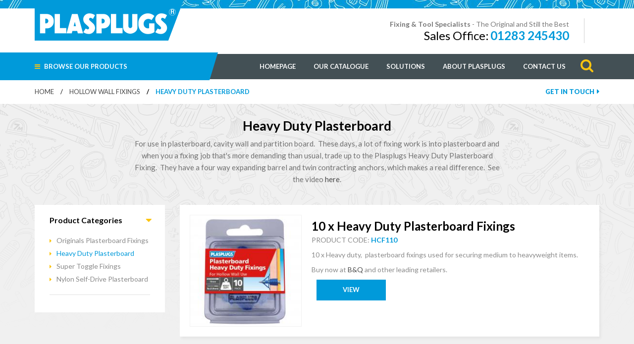

--- FILE ---
content_type: text/html; charset=UTF-8
request_url: https://www.plasplugs.co.uk/hollow-wall-fixings/heavy-duty-plasterboard-fixings/
body_size: 5424
content:
<!DOCTYPE HTML>
<html lang="en-GB">
<head>
<meta charset="utf-8">
<meta http-equiv="X-UA-Compatible" content="IE=EDGE" />
<meta name="SKYPE_TOOLBAR" content="SKYPE_TOOLBAR_PARSER_COMPATIBLE" />
<meta name="viewport" content="width=device-width, initial-scale=1.0">
<link rel="alternate" href="https://www.plasplugs.co.uk/hollow-wall-fixings/heavy-duty-plasterboard-fixings/" hreflang="en-gb" />
<title>Plasplugs Heavy Duty Plasterboard</title>
<meta name="description" content="Plasplugs For use in plasterboard, cavity wall and partition board.&amp;nbsp; These days, a lot of fixing work is into plasterboard and when you a fix"/>
<link rel="canonical" href="https://www.plasplugs.co.uk/hollow-wall-fixings/heavy-duty-plasterboard-fixings/" />
<link rel="apple-touch-icon" sizes="180x180" href="https://www.plasplugs.co.uk/images/favicons/apple-touch-icon.png">
<link rel="icon" type="image/png" href="https://www.plasplugs.co.uk/images/favicons/favicon-32x32.png" sizes="32x32">
<link rel="icon" type="image/png" href="https://www.plasplugs.co.uk/images/favicons/favicon-16x16.png" sizes="16x16">
<link rel="manifest" href="https://www.plasplugs.co.uk/images/favicons/manifest.json">
<link rel="mask-icon" href="https://www.plasplugs.co.uk/images/favicons/safari-pinned-tab.svg" color="#000000">
<meta name="theme-color" content="#000000">
<meta property="og:url" content="https://www.plasplugs.co.uk/hollow-wall-fixings/heavy-duty-plasterboard-fixings/" />
<meta property="og:type" content="website" />
<meta property="og:title" content="Plasplugs" />
<meta property="og:description" content="For use in plasterboard, cavity wall and partition board.&amp;nbsp; These days, a lot of fixing work is into plasterboard and when you a fixing job th" />
<meta property="og:image" content="https://www.plasplugs.co.uk/images/fbshare.png" />
<link href="https://www.plasplugs.co.uk/plugins/base-core/basecore.css" rel="stylesheet" type="text/css">
<link href="https://www.plasplugs.co.uk/stylesheets/screen.css" rel="stylesheet" type="text/css">
<script>(function(){"use strict";var c=[],f={},a,e,d,b;if(!window.jQuery){a=function(g){c.push(g)};f.ready=function(g){a(g)};e=window.jQuery=window.$=function(g){if(typeof g=="function"){a(g)}return f};window.checkJQ=function(){if(!d()){b=setTimeout(checkJQ,100)}};b=setTimeout(checkJQ,100);d=function(){if(window.jQuery!==e){clearTimeout(b);var g=c.shift();while(g){jQuery(g);g=c.shift()}b=f=a=e=d=window.checkJQ=null;return true}return false}}})();</script>
	<meta name="google-site-verification" content="uHhsMFeneB95Gp4ARhaR9QlRJt1Nbqt_j1_4yFMTmc4" /></head>
<body id="hollow-wall-fixings">
<div class="wrapper">
<a id="BTT" class="hidden-xs" href="#top" title="Scroll to Top"><span class="fa fa-angle-up"></span></a><!--
<div class="col-100 Covid19">
<p>Please note we are no longer able to recieve online orders. Sorry for any inconvenience.</p>
</div>
-->
<header>
  <div class="col-100 TopBorder"></div><!-- TopBorder -->
	<div class="container">
		<div class="row">
			<div class="col-xs-12">
            
				<a class="MasterLogo" href="https://www.plasplugs.co.uk/" title="Plasplugs">
					<img class="img-responsive" src="https://www.plasplugs.co.uk/images/logo.png" width="299" height="69" alt="Plasplugs">
				</a>
                
                <!-- <div class="Cart">
                  <a href="https://www.plasplugs.co.uk/basket/" title="Shopping Cart">
                  <span class="fa fa-shopping-cart fa-3x" aria-hidden="true"></span>
                  <span class="CartCount">0</span>
                  <p>Your Cart<br><strong>£0.00</strong></p>
                  </a>
                </div>Cart -->
                
                <div class="SalesOffice hidden-xs">
                  <p><strong>Fixing & Tool Specialists</strong> - The Original and Still the Best<br><span class="Black">Sales Office:</span> <span class="Blue"><a href="tel:01283245430" title="01283 245430">01283 245430</a></span></p>
                </div><!-- SalesOffice -->

			</div><!-- col-xs-12 -->
		</div><!-- row -->
	</div><!-- container -->
</header><!-- Header -->

<nav class="MainMenu">
    <div class="BrowseBG"></div><!-- BrowseBG -->
	<span class="menu-btn">
		<span class="fa fa-bars"></span>
	</span><!-- menu button -->

	<div class="container">
		<div class="row">
			<div class="col-xs-12">
				<div class="sidebar-wrapper">
                
                    <p><a href="tel:01283245430" title="Telephone" class="hidden-lg hidden-md hidden-sm">01283 245430</a></p>

					<span class="menu-btn-close">
						<span class="fa fa-times"></span>
					</span><!-- menu close button -->
                    
                    <ul class="tier1 Browse">
                        <li>
                            <a role="button" data-toggle="dropdown" data-target="#" href="#">
                               <span class="fa fa-bars" aria-hidden="true"></span> Browse Our Products
                            </a>
                            <!-- start tier2 -->
                            <ul class="dropdown-menu tier2" role="menu">
                            	                                <li><a href="https://www.plasplugs.co.uk/solid-wall-fixings/" title="Solid Wall Fixings">Solid Wall Fixings</a></li>
                                                                <li><a href="https://www.plasplugs.co.uk/hollow-wall-fixings/" title="Hollow Wall Fixings">Hollow Wall Fixings</a></li>
                                                                <li><a href="https://www.plasplugs.co.uk/specialist-fixings/" title="Specialist Fixings">Specialist Fixings</a></li>
                                                                <li><a href="https://www.plasplugs.co.uk/all-in-one-fixings/" title="All In One Fixings">All In One Fixings</a></li>
                                                                <li><a href="https://www.plasplugs.co.uk/spare-parts-accessories/" title="Spare Parts & Accessories">Spare Parts & Accessories</a></li>
                                                            </ul>
                        </li>
                    </ul><!-- menu items -->

					<ul class="tier1">
						<li>
							<a href="https://www.plasplugs.co.uk/" title="Homepage">
								Homepage
							</a>
						</li>
                        <li>
							<a href="https://www.plasplugs.co.uk/catalogue/" title="Our Catalogue">
								Our Catalogue
							</a>
						</li>
                        <li>
                        								<a href="https://www.plasplugs.co.uk/solutions/" title="Solutions">
								Solutions							</a>
						</li>
                        <li>
                        								<a href="https://www.plasplugs.co.uk/about-us/" title="About Plasplugs">
								About Plasplugs							</a>
						</li>
                        <!-- <li>
                        								<a href="https://www.plasplugs.co.uk/delivery/" title="Delivery">
								Delivery							</a>
						</li> -->
                        <li>
							<a href="https://www.plasplugs.co.uk/contact/" title="Contact Us">
								Contact Us
							</a>
						</li>
                        <li class="hidden-sm hidden-xs">
							<button id="SearchModal" type="button" class="btn SearchBtn"><span class="fa fa-search fa-2x" aria-hidden="true"></span></button>
						</li>
					</ul><!-- menu items -->

				</div><!-- sidebar wrapper -->
			</div><!-- col-xs-12 -->
		</div><!-- row -->
	</div><!-- container -->
</nav><!-- MainMenu -->

<div class="ModelOverlay">
	<div class="col-100 ModalContainer">
		<button type="button" class="btn CloseModal"><span class="fa fa-times"></span></button>
		<form class="SearchForm" action="https://www.plasplugs.co.uk/search/" method="post">
			<div class="col-100 SearchContainer">
				<label for="Search">What product are you looking for? <br/><small>Enter Search Keywords:</small></label>
				<div class="form-group">
					<input type="text" class="form-control" id="Search" name="searchname" placeholder="Search Here">
					<input type="hidden" name="searchconfirm" value="1">
					<button type="submit" class="btn"><span class="fa fa-search"></span></button>
				</div><!-- form group -->
			</div>
		</form>
	</div><!-- modal container -->
</div><!-- modaloverlay --><!-- BREADCRUMBS -->
<figure class="InnerBreadcrumbs hidden-xs">
  <div class="container">
    <div class="row">
      <div class="col-xs-12">
        <ol class="breadcrumb">
          <li><a href="https://www.plasplugs.co.uk/" title="Home">Home</a></li>
                    <li><a href="https://www.plasplugs.co.uk/hollow-wall-fixings/" title="Hollow Wall Fixings">Hollow Wall Fixings</a></li>
                    <li class="active">Heavy Duty Plasterboard</li>
          <li class="GIT"><a href="https://www.plasplugs.co.uk/contact/" title="Get In Touch">Get In Touch<span class="fa fa-caret-right" aria-hidden="true"></span></a></li>
        </ol>
      </div><!-- col-xs-12 -->
    </div><!-- row -->
  </div><!-- container -->
</figure>
<!-- BREADCRUMBS -->

<main class="ProductListing">
  <div class="container">
    <div class="row">
    
      <div class="col-lg-8 col-lg-offset-2 col-md-10 col-md-offset-1 col-sm-12 col-sm-offset-0 col-xs-12 text-center">
        <h1>Heavy Duty Plasterboard</h1>
        <p>For use in plasterboard, cavity wall and partition board.&nbsp; These days, a lot of fixing work is into plasterboard and when you a fixing job that&#39;s more demanding than usual, trade up to the Plasplugs Heavy Duty Plasterboard Fixing.&nbsp; They have a four way expanding barrel and twin contracting anchors, which makes a real difference.&nbsp; See the video <a href="https://www.youtube.com/watch?v=MFhS4_BMXag">here</a>.</p>      </div><!-- col-xs-12 -->
    
      <div class="col-lg-3 col-md-3 col-sm-4 col-xs-12">
        <div class="col-100 ProductFilters">
                     
                    <!-- SIDE NAVIGATION START -->
              <button class="btn FilterItem" type="button" data-toggle="collapse" data-target="#FilterMenu1" aria-expanded="false" aria-controls="FilterMenu1">
                  Product Categories
                  <span class="fa fa-caret-right" aria-hidden="true"></span>
              </button>
              <div class="collapse in" id="FilterMenu1">
                  <ul>
                                        <li><a href="https://www.plasplugs.co.uk/hollow-wall-fixings/original-platerboard-fixings-hollow-wall/" title="Originals Plasterboard Fixings">Originals Plasterboard Fixings</a></li>
                                        <li class="active"><a href="https://www.plasplugs.co.uk/hollow-wall-fixings/heavy-duty-plasterboard-fixings/" title="Heavy Duty Plasterboard">Heavy Duty Plasterboard</a></li>
                                        <li><a href="https://www.plasplugs.co.uk/hollow-wall-fixings/super-toggle-fixings/" title="Super Toggle Fixings">Super Toggle Fixings</a></li>
                                        <li><a href="https://www.plasplugs.co.uk/hollow-wall-fixings/self-drive-plasterboard-fixings-nylon/" title="Nylon Self-Drive Plasterboard">Nylon Self-Drive Plasterboard</a></li>
                                      </ul>
              </div><!-- FilterMenu1 -->
           <!-- SIDE NAVIGATION END -->
                      
           
           		     
                   
		                
           
           
        </div><!-- col-100 -->
      </div><!-- col-lg-3 -->
      
      <div class="col-lg-9 col-md-9 col-sm-8 col-xs-12">
      
		        <div class="col-100 ProductDetails " data-wow-duration="1s" data-wow-delay="0s">
          <div class="col-100 ProductThumbnail">
            <a href="https://www.plasplugs.co.uk/hollow-wall-fixings/heavy-duty-plasterboard-fixings/10-heavy-duty-plasterboard-fixings/" title="10 x Heavy Duty Plasterboard Fixings">
              <img src="https://www.plasplugs.co.uk/images/product/14/1/230x230-HCF110%202025%202000px.jpg" width="230" height="168" alt="10 x Heavy Duty Plasterboard Fixings" class="img-responsive" />
            </a>
          </div><!-- col-100 -->
          <div class="col-100 ProductText">
            <h2>10 x Heavy Duty Plasterboard Fixings</h2>
            <span>PRODUCT CODE: <strong>HCF110</strong></span>
            <p>10 x Heavy duty,&nbsp; plasterboard fixings used for securing medium to heavyweight items.</p>

<p>Buy now at <a href="https://www.diy.com/departments/plasplugs-nylon-hollow-wall-anchor-dia-10mm-l-36mm-pack-of-10/5010047101108_BQ.prd">B&amp;Q</a> and other leading retailers.</p>            <!-- <span class="Price">£2.58 <small>inc VAT</small></span>
            <form action="https://www.plasplugs.co.uk/hollow-wall-fixings/heavy-duty-plasterboard-fixings/" method="post">
            <input type="hidden" name="cart" value="add"/>
            <input type="hidden" name="product" value="14"/>
            <button class="btn" type="submit"><span class="fa fa-plus" aria-hidden="true"></span> ADD TO CART</button>
            </form> -->
            <a href="https://www.plasplugs.co.uk/hollow-wall-fixings/heavy-duty-plasterboard-fixings/10-heavy-duty-plasterboard-fixings/" title="10 x Heavy Duty Plasterboard Fixings" class="btnview">View</a>
          </div><!-- col-100 -->
        </div><!-- col-100 -->
                <div class="col-100 ProductDetails " data-wow-duration="1s" data-wow-delay="0s">
          <div class="col-100 ProductThumbnail">
            <a href="https://www.plasplugs.co.uk/hollow-wall-fixings/heavy-duty-plasterboard-fixings/30-heavy-duty-plasterboard-fixings-clip-pack/" title="30 x Heavy Duty Plasterboard Fixings Clip Pack">
              <img src="https://www.plasplugs.co.uk/images/product/17/1/230x230-SHCF553CC%202025%202000px.jpg" width="230" height="168" alt="30 x Heavy Duty Plasterboard Fixings Clip Pack" class="img-responsive" />
            </a>
          </div><!-- col-100 -->
          <div class="col-100 ProductText">
            <h2>30 x Heavy Duty Plasterboard Fixings Clip Pack</h2>
            <span>PRODUCT CODE: <strong>SHCF553CC</strong></span>
            <p>30 x Heavy duty,&nbsp; plasterboard fixings used for securing medium to heavyweight items. Clip pack comes with Drill &amp; Depth Gauge.</p>

<p>Buy now at <a href="https://www.diy.com/departments/plasplugs-nylon-hollow-wall-anchor-dia-10mm-l-36mm-pack-of-30/5010047125531_BQ.prd">B&amp;Q</a> and other leading retailers.</p>            <!-- <span class="Price">£6.29 <small>inc VAT</small></span>
            <form action="https://www.plasplugs.co.uk/hollow-wall-fixings/heavy-duty-plasterboard-fixings/" method="post">
            <input type="hidden" name="cart" value="add"/>
            <input type="hidden" name="product" value="17"/>
            <button class="btn" type="submit"><span class="fa fa-plus" aria-hidden="true"></span> ADD TO CART</button>
            </form> -->
            <a href="https://www.plasplugs.co.uk/hollow-wall-fixings/heavy-duty-plasterboard-fixings/30-heavy-duty-plasterboard-fixings-clip-pack/" title="30 x Heavy Duty Plasterboard Fixings Clip Pack" class="btnview">View</a>
          </div><!-- col-100 -->
        </div><!-- col-100 -->
                <div class="col-100 ProductDetails " data-wow-duration="1s" data-wow-delay="0s">
          <div class="col-100 ProductThumbnail">
            <a href="https://www.plasplugs.co.uk/hollow-wall-fixings/heavy-duty-plasterboard-fixings/125-original-plasterboard-fixings/" title="125 x Heavy Duty Plasterboard Fixings">
              <img src="https://www.plasplugs.co.uk/images/product/190/1/230x230-HWH100%202025%202000px.jpg" width="230" height="168" alt="125 x Heavy Duty Plasterboard Fixings" class="img-responsive" />
            </a>
          </div><!-- col-100 -->
          <div class="col-100 ProductText">
            <h2>125 x Heavy Duty Plasterboard Fixings</h2>
            <span>PRODUCT CODE: <strong>HWH100</strong></span>
            <p>125 Heavy Duty Plasterboard Fixings in a handy carry box.&nbsp;</p>

<p>Buy now at <a href="https://www.diy.com/departments/plasplugs-nylon-hollow-wall-anchor-dia-10mm-l-36mm-pack-of-125/5010047002122_BQ.prd">B&amp;Q</a> and other leading retailers.</p>            <!-- <span class="Price">£12.66 <small>inc VAT</small></span>
            <form action="https://www.plasplugs.co.uk/hollow-wall-fixings/heavy-duty-plasterboard-fixings/" method="post">
            <input type="hidden" name="cart" value="add"/>
            <input type="hidden" name="product" value="190"/>
            <button class="btn" type="submit"><span class="fa fa-plus" aria-hidden="true"></span> ADD TO CART</button>
            </form> -->
            <a href="https://www.plasplugs.co.uk/hollow-wall-fixings/heavy-duty-plasterboard-fixings/125-original-plasterboard-fixings/" title="125 x Heavy Duty Plasterboard Fixings" class="btnview">View</a>
          </div><!-- col-100 -->
        </div><!-- col-100 -->
                <div class="col-100 ProductDetails " data-wow-duration="1s" data-wow-delay="0s">
          <div class="col-100 ProductThumbnail">
            <a href="https://www.plasplugs.co.uk/hollow-wall-fixings/heavy-duty-plasterboard-fixings/50-heavy-duty-plasterboard-fixings/" title="50 x Heavy Duty Plasterboard Fixings">
              <img src="https://www.plasplugs.co.uk/images/product/208/1/230x230-HWH050%202025%202000px.jpg" width="230" height="168" alt="50 x Heavy Duty Plasterboard Fixings" class="img-responsive" />
            </a>
          </div><!-- col-100 -->
          <div class="col-100 ProductText">
            <h2>50 x Heavy Duty Plasterboard Fixings</h2>
            <span>PRODUCT CODE: <strong>HWH050</strong></span>
            <p>50 x Heavy duty,&nbsp;plasterboard fixings used for securing medium to heavyweight items.</p>

<p>Buy now at <a href="https://www.diy.com/departments/plasplugs-nylon-hollow-wall-anchor-dia-10mm-l-36mm-pack-of-50/5010047004126_BQ.prd">B&amp;Q</a> and other leading retailers.</p>            <!-- <span class="Price">£8.00 <small>inc VAT</small></span>
            <form action="https://www.plasplugs.co.uk/hollow-wall-fixings/heavy-duty-plasterboard-fixings/" method="post">
            <input type="hidden" name="cart" value="add"/>
            <input type="hidden" name="product" value="208"/>
            <button class="btn" type="submit"><span class="fa fa-plus" aria-hidden="true"></span> ADD TO CART</button>
            </form> -->
            <a href="https://www.plasplugs.co.uk/hollow-wall-fixings/heavy-duty-plasterboard-fixings/50-heavy-duty-plasterboard-fixings/" title="50 x Heavy Duty Plasterboard Fixings" class="btnview">View</a>
          </div><!-- col-100 -->
        </div><!-- col-100 -->
                <div class="col-100 ProductDetails " data-wow-duration="1s" data-wow-delay="0s">
          <div class="col-100 ProductThumbnail">
            <a href="https://www.plasplugs.co.uk/hollow-wall-fixings/heavy-duty-plasterboard-fixings/10-heavy-duty-plasterboard-fixings-plus-screws/" title="10 x Heavy Duty Plasterboard Fixings and Screws">
              <img src="https://www.plasplugs.co.uk/images/product/212/1/230x230-HWHS010%202025%202000px.jpg" width="230" height="168" alt="10 x Heavy Duty Plasterboard Fixings and Screws" class="img-responsive" />
            </a>
          </div><!-- col-100 -->
          <div class="col-100 ProductText">
            <h2>10 x Heavy Duty Plasterboard Fixings and Screws</h2>
            <span>PRODUCT CODE: <strong>HWHS010</strong></span>
            <p>10 x Heavy duty&nbsp;plasterboard fixings + screws used for securing medium to heavyweight items.</p>

<p>Buy now at <a href="https://www.diy.com/departments/plasplugs-plasterboard-fixing-dia-12mm-l-36-3mm-pack-of-10/5010047002115_BQ.prd">B&amp;Q</a> and other leading retailers.</p>            <!-- <span class="Price">£3.91 <small>inc VAT</small></span>
            <form action="https://www.plasplugs.co.uk/hollow-wall-fixings/heavy-duty-plasterboard-fixings/" method="post">
            <input type="hidden" name="cart" value="add"/>
            <input type="hidden" name="product" value="212"/>
            <button class="btn" type="submit"><span class="fa fa-plus" aria-hidden="true"></span> ADD TO CART</button>
            </form> -->
            <a href="https://www.plasplugs.co.uk/hollow-wall-fixings/heavy-duty-plasterboard-fixings/10-heavy-duty-plasterboard-fixings-plus-screws/" title="10 x Heavy Duty Plasterboard Fixings and Screws" class="btnview">View</a>
          </div><!-- col-100 -->
        </div><!-- col-100 -->
            
        <!--<div class="col-100 text-center">
          <ul class="pagination">
            <li><a href="#">1</a></li>
            <li><a href="#">2</a></li>
            <li><a href="#">3</a></li>
            <li><a href="#">4</a></li>
            <li><a href="#">5</a></li>
          </ul>
        </div>-->
        
      </div><!-- col-lg-9 -->
      
    </div><!-- row -->
  </div><!-- container -->
</main><div class="push"></div><!-- push -->
</div><!-- wrapper -->

<footer>
  <div class="container">
    <div class="row">

      <div class="col-lg-4 col-md-5 col-sm-4 col-xs-12">
        <div class="col-100">

          <h6>Our Products</h6>
          <ul>
			                <li><a href="https://www.plasplugs.co.uk/solid-wall-fixings/" title="Solid Wall Fixings">Solid Wall Fixings</a></li>
                            <li><a href="https://www.plasplugs.co.uk/hollow-wall-fixings/" title="Hollow Wall Fixings">Hollow Wall Fixings</a></li>
                            <li><a href="https://www.plasplugs.co.uk/specialist-fixings/" title="Specialist Fixings">Specialist Fixings</a></li>
                            <li><a href="https://www.plasplugs.co.uk/all-in-one-fixings/" title="All In One Fixings">All In One Fixings</a></li>
                            <li><a href="https://www.plasplugs.co.uk/spare-parts-accessories/" title="Spare Parts & Accessories">Spare Parts & Accessories</a></li>
                        </ul>

        </div><!-- col-100 -->
      </div><!-- col-sm-4 -->

      <div class="col-lg-4 col-md-4 col-sm-4 col-xs-12">
        <div class="col-100">

          <h6>Plasplugs Information</h6>
          <ul>
            <li>
                                <a href="https://www.plasplugs.co.uk/become-a-stockist/" title="Become a Stockist">
                    Become a Stockist                </a>
            </li>
            <li>
                                <a href="https://www.plasplugs.co.uk/about-us/" title="About Plasplugs">
                    About Plasplugs                </a>
            </li>
            <!-- <li>
                                <a href="https://www.plasplugs.co.uk/delivery/" title="Delivery">
                    Delivery                </a>
            </li>           -->
            <li><a href="https://www.plasplugs.co.uk/product-support/" title="Product Support">Product Support</a></li>
            <!-- <li><a href="https://www.plasplugs.co.uk/terms-conditions/" title="Terms & Conditions">Terms & Conditions</a></li> -->
            <li><a href="https://www.plasplugs.co.uk/privacy-policy/" title="Privacy Policy">Privacy Policy</a></li>
            <li><a href="https://www.plasplugs.co.uk/catalogue/" title="Our Catalogue">Our Catalogue</a></li>
            <li><a href="https://www.plasplugs.co.uk/contact/" title="Contact Us">Contact Us</a></li>
            <li><a href="https://www.plasplugs.co.uk/page-access/" title="Login">Login</a></li>
          </ul>

        </div><!-- col-100 -->
      </div><!-- col-sm-4 -->

      <div class="col-lg-4 col-md-3 col-sm-4 col-xs-12">
        <div class="col-100">

          <h6>Contact Us</h6>
		  <p class="Location">c/o QEP Co.UK Ltd, Second Floor, The Maltsters, Wetmore Road, Staffordshire, Burton Upon Trent. DE14 1LS</p>
          <p class="Sales">Sales Office: <a href="tel:01283245430" title="01283 245430"><strong>01283 245430</strong></a></p>
          <!-- <a href="https://www.homeimprovementmonth.co.uk/" title="Proud to sponsor National Home Improvement Month 2020" target="_blank" rel="noopener">
            <img src="https://www.plasplugs.co.uk/images/footer-logo.png" alt="Proud to sponsor National Home Improvement Month 2020" width="300" height="111" class="FooterLogo" style="max-width:100%;height:auto;">
          </a> -->

        </div><!-- col-100 -->
      </div><!-- col-sm-4 -->

      <div class="col-xs-12">
        <hr>
      </div><!-- col-xs-12 -->

      <div class="col-sm-6 col-xs-12">
        <p class="Copyright">Copyright &copy; Plasplugs 2026,<br>All Rights Reserved</p>
      </div><!-- col-xs-12 -->

      <div class="col-sm-6 col-xs-12">
        <p class="D380">Designed &amp; Developed By<br><a href="https://www.design380.com/web-design-staffordshire/" title="Web Design Staffordshire" target="_blank">Web Design Staffordshire</a></p>
      </div><!-- col-xs-12 -->

    </div><!-- row -->
  </div><!-- container -->
</footer>

<script>
  (function(i,s,o,g,r,a,m){i['GoogleAnalyticsObject']=r;i[r]=i[r]||function(){
  (i[r].q=i[r].q||[]).push(arguments)},i[r].l=1*new Date();a=s.createElement(o),
  m=s.getElementsByTagName(o)[0];a.async=1;a.src=g;m.parentNode.insertBefore(a,m)
  })(window,document,'script','https://www.google-analytics.com/analytics.js','ga');

  ga('create', 'UA-90779943-11', 'auto');
  ga('send', 'pageview');

</script>

<script type="application/ld+json">
   {
     "@context": "http://schema.org",
     "@type": "LocalBusiness",
    "image": "http://www.plasplugs.co.uk/images/logo.png",
    "priceRange" : "£1 - £500",
     "address": {
    "@type": "PostalAddress",
    "streetAddress": "Windsor House Windsor Industrial Estate Hawkins Lane",
    "addressLocality": "Burton upon Trent",
    "addressRegion": "Derby",
    "postalCode":"DE14 1QF"
    
     },
     "description": "Plasplugs Products Ltd Fixings &amp; Tool Specialists",
     "name": "Plasplugs Products Ltd",
    "openingHours": "Mo-Fr 09:00-17:00",
     "telephone": "01283 562820",
     "email": "sales@qep.com",
    "url": "http://www.plasplugs.co.uk",
    "hasMap": "https://goo.gl/maps/2ErXovcup6E2"
     }
   }
</script>
<script src="https://www.plasplugs.co.uk/js/jquery.min.js"></script><script src="https://www.plasplugs.co.uk/plugins/base-core/basecore.js"></script><script src="https://www.plasplugs.co.uk/plugins/parallax/parallax.min.js"></script><script src="https://www.plasplugs.co.uk/js/core.js"></script>

</body>
</html>


--- FILE ---
content_type: text/css
request_url: https://www.plasplugs.co.uk/stylesheets/screen.css
body_size: 9169
content:
/*****************************************
DESIGNED & DEVELOPED BY DESIGN380 LIMITED
------------------------------------------
WWW.DESIGN380.COM
INFO@DESIGN380.COM
*****************************************/
.Covid19 {
	background: #ffd73a;
	color:#000;
	padding: 20px;
}
.Covid19 p {
	color:#000;
	margin:0;
	font-size: 18px;
	text-align: center;
	font-weight: 700;
	line-height: 23px;
}
/*****************************************
BODY STYLES
*****************************************/
body {
	font-family: 'Lato', sans-serif;
	font-size: 14px;
	line-height: 20px;
	color: #474747;
	-webkit-font-smoothing: antialiased;
	-moz-font-smoothing: antialiased;
	-o-font-smoothing: antialiased;
	font-smoothing: antialiased;
	text-rendering: optimizeLegibility;
	overflow-x:hidden;
}
html, body {
	height: 100%;
	min-height: 100%;
}
.wrapper {
	min-height: 100%;
	height: auto!important;
	height: 100%;
	margin: 0 auto -339px;
}
.push {
	height: 339px;
	clear: both;
}
/*****************************************
BACK TO TOP
*****************************************/
body.BTT a#BTT {
	opacity: 1;
	visibility: visible;
	display: block;
}
a#BTT {
	position: fixed;
	bottom: 20px;
	opacity: 0;
	visibility: hidden;
	right: 20px;
	color:#fff;
	padding: 1px 11px 4px 11px;
	font-size: 30px;
	z-index: 99999999!important;
	-webkit-transition: all 0.2s ease-in;
	transition: all 0.2s ease-in;
	display: block;
	border-radius: 2px;
	background:#fcc40f;
}
a#BTT:hover {
	background: #435055;
}
/*****************************************
POPUP
*****************************************/
.ThankYouPopup .modal-dialog {
	margin: 220px auto;
}
.ThankYouPopup .modal-content {
	border-radius: 0;
}
.ThankYouPopup .modal-body {
	width: 100%;
	float: left;
	text-align: center;
	background: #fff;
}
.ThankYouPopup .modal-content a {
	border-radius:0px;
	padding: 10px 25px;
	display: block;
	color: #fff;
	margin-top: 10px;
}
a.ContinueShopping {
	float: left;
}
a.GoCheckout {
	float: right;
}
/*****************************************
LINKS AND HIGHLIGHT STYLES
*****************************************/
::-moz-selection {
	background: #fbc40b;
	color:#fff;
}
::selection {
	background: #fbc40b;
	color: #fff;
}
a:link, a:active, a:visited {
	color: #474747;
	text-decoration: none;
}
a:hover {
	color: #fbc40b;
	text-decoration: none;
}
a[href^=tel],
a[href^=tel]:hover {
	cursor:default;
}
a.BTN-Defualt{
	display:inline-block;
	color:#fff;
	font-size:14px;
	text-transform:uppercase;
	font-weight:900;
	padding: 20px 30px;
	background-color:#e4b122;
	text-align:center;
}
a.BTN-Defualt:hover{
	background-color:#435055;
	transition: all 0.1s ease-in;
}
button.BTN-Defualt{
	display:inline-block;
	color:#fff;
	font-size:14px;
	text-transform:uppercase;
	font-weight:900;
	padding: 20px 30px;
	background-color:#e4b122;
	text-align:center;
	border:none;
}
button.BTN-Defualt:hover{
	background-color:#435055;
	transition: all 0.1s ease-in;
}
/*****************************************
TYPOGRAPHY
*****************************************/
h1, h2, h3, h4, h5 ,h6 {
	margin-top:0;
	font-weight:700;
	color:#000;
}
h1 {
	font-size:26px;
}
h2 {
	font-size:24px;
}
h3 {
	font-size:22px;
}
h4 {
	font-size:20px;
}
h5 {
	font-size:18px;
}
h6 {
	font-size:16px;
}
/*****************************************
HEADER STYLES
*****************************************/
header {
	padding-bottom:22px;
}
.TopBorder{
	background:url(../images/top-border-header.jpg) no-repeat center center;
	background-size:cover;
	height:17px;
	position: absolute!important;
	left: 0;
	top: 0;
}
a.MasterLogo {
	width: 312px;
	height: auto;
	display: block;
	float: left;
}
.SalesOffice{
	float:right;
	text-align:right;
	margin-top: 37px;
	margin-right: 30px;
	padding-right: 30px;
	border-right: solid 1px #d1d1d1;
}
.SalesOffice p{
	color:#777777;
	margin-bottom:0;
	line-height:23px;
}
.SalesOffice p span{
	font-size:24px;
}
.SalesOffice p span.Black{
	color:#000;
}
.SalesOffice p span.Blue{
	color:#009ada;
	font-weight:700;
}
.Cart{
	position:relative;
	float:right;
	margin-top:30px;
}
.Cart a{
	display: inline-block;
	color: #fff;
}
.Cart a:hover{
	transition: all 0.1s ease;
	color:#fff;
}
.Cart span{
	float:left;
	margin-right:20px;
	margin-top:11px;
	color:#435055;
}
.Cart p{
	float:left;
	font-size:10px;
	color:#959595;
	line-height:20px;
	margin-bottom:0;
	margin-top: 7px;
	margin-left: 5px;
}
.Cart p strong{
	font-size:18px;
	color:#009ada;
}
span.CartCount{
	position:absolute;
	left: 25px;
	top: 11px;
	border-radius:50%;
	background-color:#009ada;
	color:#fff;
	font-size:12px;
	font-weight:700;
	padding:7px 7px;
	margin:0;
	line-height:8px;
}
.Cart a:hover span.CartCount{
	transition: all 0.1s ease;
	background-color:#fcc40f;
}
ul.SocialIcons {
	float: left;
	width: auto;
	margin: 0;
	padding: 0;
	list-style: none;
}
ul.SocialIcons li {
	float: left;
	width: 35px;
	height: 35px;
	margin-left: 5px;
}
ul.SocialIcons li:first-child {
	margin-left: 0;
}
ul.SocialIcons li a {
	display: block;
	width: 35px;
	height: 35px;
	position: relative;
	border-radius: 50%;
	color:#fff;
	font-size:20px;
}
ul.SocialIcons li a span {
	position: absolute;
	top: 50%;
	left: 0;
	margin-top: -7px;
	text-align: center;
	width: 100%;
	font-size:14px;
}
ul.SocialIcons li.SocialFacebook a {
	background: #3b5998;
}
ul.SocialIcons li.SocialTwitter a {
	background: #00aced;
}
ul.SocialIcons li.SocialPintrest a {
	background: #cb2027;
}
ul.SocialIcons li.SocialGoogle a {
	background: #dd4b39;
}
ul.SocialIcons li.SocialFacebook a:hover,
ul.SocialIcons li.SocialTwitter a:hover,
ul.SocialIcons li.SocialPintrest a:hover,
ul.SocialIcons li.SocialGoogle a:hover {
	background: #e4b023;
}
/*****************************************
NAVIGATION STYLES
*****************************************/
nav.MainMenu {
	background: #435055;
	position:relative;
	z-index:1;
}
ul.tier1 {
	width: auto;
	float: right;
	margin: 0;
	padding: 0;
	list-style: none;
}
ul.tier1 > li {
	float: left;
	position: relative;
}
ul.tier1 > li > a {
	display: block;
	color:#fff;
	padding:15px 18px;
	font-size:13px;
	text-transform:uppercase;
	font-weight:700;
}
ul.tier1 > li span.Tier1Caret {
	position: absolute;
	top: 50%;
	margin-top: -6px;
	right: 5px;
}
ul.tier1 > li.open span.Tier1Caret {
	-webkit-transform: rotate(90deg);
	-moz-transform: rotate(90deg);
	-ms-transform: rotate(90deg);
	-o-transform: rotate(90deg);
	transform: rotate(90deg);
}
ul.tier1 > li > a:hover,
ul.tier1 > li > a:focus,
ul.tier1 > li > a:active {
	color:#fcc40f;
	box-shadow: none;
}
ul.tier1 > li > ul.dropdown-menu,
.dropdown-submenu>.dropdown-menu {
	background:#435055;
	border: none;
	margin-top: 0;
	border-radius: 0px;
	-webkit-box-shadow: none;
	box-shadow: none;
	padding: 0;
	left:0;
	top:51px;
}
ul.tier1 > li > ul.dropdown-menu > li > a{
	color:#fff;
	padding: 7px 70px 7px 30px;
}
ul.tier1 > li > ul.dropdown-menu > li > a:hover {
	background: #009ada;
	color:#fff;
}
span.menu-btn {
	display: block;
	color:#fff;
	padding:6px 12px;
	float: right;
	background-color:#009ada;
	font-size: 23px;
	margin-top: 6px;
}
span.menu-btn:hover {
	background-color:#fcc40f;
}
.dropdown-submenu {
	position: relative;
	z-index: 99;
}
.dropdown-submenu>.dropdown-menu {
	top: 0;
	left: 100%;
}
.dropdown-submenu.pull-left {
	float: none;
}
.dropdown-submenu.pull-left>.dropdown-menu {
	left: -100%;
	margin-left: 10px;
	-webkit-border-radius: 6px 0 6px 6px;
	-moz-border-radius: 6px 0 6px 6px;
	border-radius: 6px 0 6px 6px;
}
ul.Browse{
	float:left;
}
ul.Browse > li > a {
	display: block;
	color:#fff;
	padding: 15px 35px 16px 0;
	font-size:13px;
	text-transform:uppercase;
	font-weight:700;
}
ul.Browse > li > a:before {
	display: inline-block;
	font: normal normal normal 14px/1 FontAwesome;
	content: " ";
	height: 56px;
	width: 1000%;
	position: absolute;
	top: -3px;
	left: -1850px;
	z-index: -1;
	border-top: 56px solid #009ada;
	border-right: 17px solid transparent;
}
ul.Browse span.fa-bars{
	margin-right:5px;
	color:#fcc40f;
}
/*****************************************
SEARCH MODAL
*****************************************/
body.ModalOpen {
	overflow: hidden!important;
}
.ModelOverlay {
	top: -100%;
	left: 0;
	right: 0;
	width: 100%;
	height: 100%;
	display: table!important;
	z-index: 99999999999;
	-webkit-transition: all 0.5s cubic-bezier(0.19, 1, 0.22, 1);
	-moz-transition: all 0.5s cubic-bezier(0.19, 1, 0.22, 1);
	transition: all 0.5s cubic-bezier(0.19, 1, 0.22, 1);
	background: #1b2627;
	background-size: cover;
	padding: 40px;
	overflow: hidden;
	opacity: 0;
	position: fixed;
}
.ModalContainer {
	vertical-align: top;
	display: table!important;
	height: 100%;
	position: relative;
}
.ModelOverlay.ModalOpen {
	top: 0!important;
	opacity: 1;
}
button.CloseModal {
	position: absolute;
	top: -20px;
	right: -20px;
	color: #009ada;
	background: transparent;
	font-size: 18px;
	z-index: 99999;
	padding: 9px;
	width: 46px;
	height: 46px;
	border: solid 2px #009ada;
	border-radius: 46px;
}
button.CloseModal:hover {
	color: #fff;
	background: #009ada;
	transition: all 0.1s ease;
}
form.SearchForm {
	position: absolute;
	top: 57%;
	margin-top: -150px;
	width: 100%;
}
.SearchContainer {
	padding: 30px;
}
.SearchContainer img {
	position: absolute;
	bottom: 0;
}
form.SearchForm .form-group {
	position: relative;
	width: 60%;
	margin: auto;
}
form.SearchForm label {
	text-align: center;
	float: left;
	width: 100%;
	font-size: 22px;
	color: #fff;
	margin-bottom: 20px;
	line-height: 24px;
	text-transform: uppercase;
}
form.SearchForm label small {
	font-weight: 400;
	font-size: 16px;
}
form.SearchForm .form-group button {
	position: absolute;
	bottom: 5px;
	right: 6px;
	height: 45px;
	width: 45px;
	background: #009ada;
	color: #fff;
	border-radius:0;
}
form.SearchForm .form-group button:hover {
	color: #fff;
	background: #1b2627;
	transition: all 0.1s ease;
}
form.SearchForm .form-control {
	height: 55px;
	font-size: 20px;
	padding: 0 20px 0 20px;
	border-radius:0;
	background: #fff;
	border: none;
	color: #333;
	text-align: center;
}
button.SearchBtn{
	width:100%;
	height:100%;
	background-color:transparent;
	border:none;
	border-radius:0;
	color:#fcc40f;
	font-weight:700;
	padding: 9px 12px;
}
button.SearchBtn:hover{
	background-color:#009ada;
	transition: all 0.1s ease;
	color:#fff;
}
button.SearchBtn .fa-search{
	margin-bottom:5px;
}
.SearchBox{
	background:#161f20;
}
.py-5{
	padding-top: 50px;
	padding-bottom: 50px;
}
.mb-3{
	margin-bottom: 30px;
}
.blue-heading h1,
.blue-heading h2,
.blue-heading h3,
.blue-heading h4,
.blue-heading h5,
.blue-heading h6{
	color: #009ada!important;
}
.video-container{
	text-align: center;
	margin: 15px 0;
}
.video-container h1,
.video-container h2,
.video-container h3,
.video-container h4,
.video-container h5,
.video-container h6{
	font-size: 20px;
	margin: 10px 0 10px 0;
}
.video-container a{
	position: relative;
	display: block;
}
.FOM a{
	color: #009ada;
}
.play-icon{
	position: absolute;
	top: 50%;
	left: 50%;
	transform: translateX(-50%) translateY(-50%);
	color: red;
	font-size: 40px;
}
/*****************************************
SLIDER
*****************************************/
#slider-prev,
#slider-next,
#slider-prev a,
#slider-next a {
	transition: all 0.4s ease 0s;
}
.HomepageSlider {
	overflow: hidden;
	z-index: 8;
}
.bx-wrapper img {
	opacity:0.7;
}
#slider-prev,
#slider-next {
	position: absolute;
	top: 50%;
	margin-top: -50px;
	z-index: 991;
}
#slider-prev {
	left: -10px;
}
#slider-next {
	right: -10px;
}
#slider-prev:hover {
	left: -0px;
}
#slider-next:hover {
	right: -0px;
}
#slider-prev a,
#slider-next a {
	display: block;
	color:#fff;
	font-size: 60px;
	background: rgba(0, 154, 218, 0.8);
	padding:10px 30px;
}
#slider-prev a {
	border-radius: 0px 100px 100px 0px;
}
#slider-next a {
	border-radius: 100px 0px 0px 100px;
}
#slider-prev a:hover,
#slider-next a:hover {
	background: rgba(67, 80, 85, 1);
}
.SliderPattern {
	background: url('../images/slider-pattern.png') repeat left top;
	position: absolute;
	top: 0px;
	left: 0px;
	right: 0px;
	bottom: 0px;
	width: 100%;
	height: 100%;
	z-index:1;
}
.HomepageSlider figure {
	position: absolute;
	top: 50%;
	margin-top: -115px;
	z-index: 99;
	color:#fff;
}
.HomepageSlider figure h1 {
	font-weight: 900;
	color:#fff;
	font-size:50px;
	text-shadow: 3px 4px 5px rgba(7,16,15,.3);
}
.HomepageSlider figure p {
	font-size: 26px;
	line-height: 26px;
	margin-bottom: 25px;
	color:#d2d2d2;
	text-shadow: 3px 4px 5px rgba(7,16,15,.3);
	letter-spacing: 6px;
}
.HomepageSlider figure a {
	display: inline-block;
	color:#fff;
	text-transform: uppercase;
	padding: 20px 40px 20px 20px;
	margin-left: 15px;
	font-size:16px;
	font-weight:900;
	background-color:#009ada;
	position:relative;
}
.HomepageSlider figure a:hover {
	background: #435055;
	color: #fff;
	transition: all 0.1s ease 0s;
}
.HomepageSlider figure a:after {
	display: inline-block;
	font: normal normal normal 14px/1 FontAwesome;
	content: "\f0da";
	font-size:20px;
	position:absolute;
	right: 20px;
	top: 50%;
	margin-top: -10px;
}
#preloader {
	position: absolute;
	top:0;
	left:0;
	right:0;
	bottom:0;
	background-color:#fff;
	z-index:99;
	width: 100%;
	height: 100%;
}
#status {
	width:32px;
	height:32px;
	position:absolute;
	left:50%;
	top:50%;
	background:url('../images/bx_loader.gif') no-repeat center center;
	margin:-16px 0 0 -16px;
}
.preload {
	overflow: hidden;
	height: 100%;
}
/*****************************************
MAIN CONTENT
*****************************************/
.HomepageFeatured{
	background-color:#f0f0f0;
	overflow:hidden;
}
.HomepageFeatured h2, .HomepageFeatured h1{
	margin-bottom:20px;
	margin-top:30px;
}
.HomepageFeatured p{
	margin-bottom:20px;
}
.ProductsThumbnail{
	margin-bottom:30px;
	overflow:hidden;
}
.ProductsThumbnail a{
	display:block;
}
.ProductsThumbnail img{
	-webkit-box-shadow: 1px 1px 5px rgba(0,0,0,.1);
	-moz-box-shadow: 1px 1px 5px rgba(0,0,0,.1);
	box-shadow: 1px 1px 5px rgba(0,0,0,.1);
}
.ProductsThumbnail a .ProductName{
	border-top: 56px solid #009ada;
	border-right: 17px solid transparent;
	position:absolute;
	left:0;
	bottom:30px;
	width:90%;
	padding-left:10px;
	transition: all 0.3s ease 0s;
}
.ProductsThumbnail a:hover .ProductName{
	border-top: 56px solid #fcc40f;
	transition: all 0.5s ease 0s;
	color:#fff;
	width:110%;
}
.ProductsThumbnail a .ProductName span{
	font-size:18px;
	font-weight:700;
	color:#fff;
	float: left;
	margin-top: -38px;
}
.VideoSections{
	padding:30px 0;
}
.VideoSections h3{
	font-size:20px;
	margin-bottom:30px;
}
.VideoSections h4{
	font-size:18px;
	margin-top:20px;
	margin-bottom:5px;
}
.VideoSections p{
	font-size:15px;
	margin-bottom:0;
	color: #474747;
}
.Catalogue{
	padding-top:3px;
	overflow:hidden;
}
.Catalogue h5{
	font-size:24px;
	color:#fff;
	margin-bottom:20px;
}
.Catalogue p{
	color:#fff;
	font-size:16px;
}
.Catalogue a{
	width:170px;
	margin-top:15px;
}
.Catalogue a:first-of-type{
	margin-right:20px;
}
.CatalogueText{
	margin-top:100px;
}
.ProductListing{
	padding: 30px 0;
	background: #f0f0f0 url(../images/listing-background.png) no-repeat top center;
}
.ProductListing p{
	font-size:15px;
	line-height:24px;
	color:#717171;
}
.ProductDetails{
	background-color:#fff;
	padding: 20px;
	-webkit-box-shadow: 3px 4px 5px rgba(7,16,15,.05);
	-moz-box-shadow: 3px 4px 5px rgba(7,16,15,.05);
	box-shadow: 3px 4px 5px rgba(7,16,15,.05);
	margin-top:30px;
}
.ProductDetails img{
	border: solid 1px #f1f1f1;
}
.ProductThumbnail{
	float:left;
	width:28%!important;
}
.ProductText{
	float:left;
	width:72%!important;
	padding-left:20px;
}
.ProductText h2{
	margin-top:10px;
	margin-bottom:5px;
}
.ProductText span{
	color:#8a8a8a;
	font-size:14px;
	text-transform:uppercase;
	display:block;
	width:auto;
}
.ProductText span strong{
	color:#009ada;
}
.ProductText p{
	margin-top:10px;
	line-height:20px;
	font-size:14px;
	color:#8a8a8a;
	width:100%;
}
.ProductText a.btnview, .ProductText button{
	width:140px;
	display:inline-block;
	color:#fff;
	font-size:13px;
	font-weight:700;
	text-transform:uppercase;
	background-color:#009ada;
	padding: 10px 20px;
	text-align:center;
	margin-left:10px;
	transition: all 0.1s ease;
	margin-top:0!important;
	border-radius:0;
	margin-left:20px;
	height:42px;
}
.ProductText a.btnview:first-of-type{
	margin-left:20px;
}
.ProductText button .fa-plus{
	color:#fff;
	display:inline-block;
	margin-right:4px;
}
.ProductText a.btnview:hover, .ProductText button:hover, .ProductText button:focus{
	color:#fff!important;
	background-color:#e4b023;
	transition: all 0.1s ease;
}
.ProductText span.Price{
	margin-top:11px;
	float:left;
	width:auto;
}
span.Price{
	color:#e4b023;
	font-size:32px;
	font-weight:700;
}
.VideoDescription span{
	display:inline-block;
	margin-top:10px;
	font-size:14px;
	color:#000;
	font-weight:700;
}
.VideoDescription p{
	margin-top:5px;
	margin-bottom:15px;
	font-size:13px;
	color:#8a8a8a;
	line-height:18px;
}
.StaticPara{
	height:30px;
	background-size:cover;
}
.About{
	padding: 60px 0;
}
.About h1{
	font-size:24px;
	margin-bottom:20px;
}
.About p:first-of-type{
	font-size:16px;
	font-weight:700;
}
.About p{
	font-size:15px;
	margin-bottom:20px;
	line-height:24px;
	color:#474747;
}
.Steps{
	padding:60px 0;
	background: #f0f0f0 url(../images/step-background.png) no-repeat center center;
	background-size:cover;
}
.StepsWhite{
	background: #fff url(../images/step-background.png) no-repeat center center;
	background-size:cover;
}
.Steps h2{
	margin-bottom:0;
	font-size:20px;
}
.StepsImage, .StepsText{
	float:left;
	width:50%!important;
}
.StepsText h3{
	color:#009ada;
	font-size:18px;
	margin-top:40px;
}
.StepsText p{
	color:#474747;
	font-size:15px;
}
.StepsText ul{
	display:block;
	width:100%;
	list-style:none;
	padding-left:0;
	margin-top:20px;
}
.StepsText ul li{
	height:24px;
	line-height:24px;
	font-size:14px;
	color:#474747;
}
.StepsText ul li span{
	float:left;
	width:24px;
	height:24px;
	margin-right:8px;
}
.StepsText ul li:nth-of-type(1) span{
	background-color:#e30420;
}
.StepsText ul li:nth-of-type(2) span{
	background-color:#fdc500;
}
.StepsText ul li:nth-of-type(3) span{
	background-color:#002855;
}
.StepsText ul li:nth-of-type(4) span{
	background-color:#007a4d;
}
.Step{
	margin-top:30px;
}
.Static{
	padding: 30px 0;
}
.Static p{
	font-size: 15px;
	margin-bottom: 20px;
	line-height: 24px;;
}
.Static p:first-of-type{
	font-size: 16px;
	font-weight: 700;
}
.Static ul li,
.Static ol li{
	font-size: 15px;
	line-height: 24px;
}
.Static h1{
	margin-bottom:20px;
}
.RelatedProduct h3{
	font-size:20px;
	margin:20px 0;
	height:66px;
	overflow:hidden;
}
.RelatedProduct span.Price {
	font-size: 28px;
	margin-bottom: 10px;
	display: block;
}
.RelatedProduct span.Price small {
	font-size: 10px;
}
.RelatedProduct a.btn, .RelatedProduct button.btn{
	width: 130px;
	display: inline-block;
	color: #fff;
	font-size: 12px;
	font-weight: 700;
	text-transform: uppercase;
	background-color: #009ada;
	padding: 10px 0;
	text-align: center;
	margin-left: 10px;
	transition: all 0.1s ease;
	margin-top: 0!important;
	border-radius: 0;
	margin-left: 0;
	height: 42px;
	float:left;
}
.RelatedProduct a.btn:hover, .RelatedProduct button.btn:hover{
	background-color: #e4b023;
	transition: all 0.1s ease;
}
.RelatedProduct a.btn{
	margin-left:16px;
}
/*****************************************
PRODUCT FILTERS
*****************************************/
.ProductFilters {
	padding:20px 30px;
	background-color:#fff;
	margin-top:30px;
}
.ProductFilters ul {
	display:block;
	padding-left:0;
	list-style:none;
	margin-top: 20px;
	margin-bottom:15px;
	padding-bottom:15px;
	border-bottom: solid 1px #e1e1e1;
}
.ProductFilters ul li{
	margin-bottom: 5px;
}
.ProductFilters ul li.active a{
	color:#009ada;
}
.ProductFilters ul li a{
	color:#8a8a8a;
	font-size:14px;
}
.ProductFilters ul li a:hover{
	color:#fcc40f;
}
.ProductFilters ul li a:before{
	display: inline-block;
	font: normal normal normal 14px/1 FontAwesome;
	font-size: 12px;
	text-rendering: auto;
	-webkit-font-smoothing: antialiased;
	-moz-osx-font-smoothing: grayscale;
	content: "\f0da";
	line-height: inherit;
	margin-right: 10px;
	color:#fcc40f;
}
.ProductFilters button.FilterItem {
	font-size: 16px;
	color: #000;
	background: transparent;
	display: block;
	width: 100%;
	text-align: left;
	border: none;
	padding: 0;
	position: relative;
	margin-top: 20px;
	border-radius: 0;
	font-weight:700;
}
.ProductFilters button.FilterItem:first-child {
	margin-top: 0;
	border-top: 0;
}
.ProductFilters button.FilterItem span {
	position: absolute;
	top: 1px;
	right: 0;
	color: #fcc40f;
	font-size: 20px;
	-webkit-transform: rotate(90deg);
	-moz-transform: rotate(90deg);
	-ms-transform: rotate(90deg);
	-o-transform: rotate(90deg);
	transform: rotate(90deg);
	transition: all 0.4s ease 0s;
}
.ProductFilters button.FilterItem.collapsed span {
	-webkit-transform: rotate(0deg);
	-moz-transform: rotate(0deg);
	-ms-transform: rotate(0deg);
	-o-transform: rotate(0deg);
	transform: rotate(0deg);
}
.FilterSelect {
	color: #878787;
	border: 1px solid #e9e9e9;
	text-transform: uppercase;
	border-radius: 0;
	height: 41px;
	float: left;
}
.collapse.in {
	display: block;
	border-bottom: none;
}
.collapse.in:last-child {
	border-bottom: none;
}
.ProductFilters h4{
	font-size:16px;
	margin-bottom:20px;
}
/*****************************************
PAGINATION
*****************************************/
.pagination {
	margin: 30px 0 0 0;
	border-radius: 0;
}
.pagination>li>a, .pagination>li>span {
	padding: 7px 14px;
	color: #fff;
	background-color: #a9a9a9;
	border: none;
	margin-left: 0;
	font-size:16px;
}
.pagination>li {
	display: inline-block;
	margin: 0 5px;
}
.pagination>li:first-child>a, .pagination>li:first-child>span {
	border-bottom-left-radius: 0;
	border-top-left-radius: 0;
}
.pagination>li:last-child>a, .pagination>li:last-child>span {
	border-bottom-right-radius: 0;
	border-top-right-radius: 0;
}
.pagination>li>a:hover, .pagination>li>span:hover, .pagination>li>a:focus, .pagination>li>span:focus {
	color: #fff;
	background-color:#009ada;
	border:none;
}
/*****************************************
BREADCRUMBS
*****************************************/
.InnerBreadcrumbs{
	padding: 15px 0;
}
.breadcrumb {
	padding: 0;
	margin-bottom: 0;
	background-color:transparent;
	border-radius: 0;
}
.breadcrumb>li {
	text-transform: uppercase;
	font-size:13px;
	color:#000;
}
.breadcrumb>li>a:hover {
	color:#fcc40f;
}

.breadcrumb>li+li:before {
	padding: 0 10px;
	color: #000;
}
.breadcrumb>.active {
	color: #009ada;
	font-weight:700;
}
.breadcrumb>li.GIT{
	float:right;
	font-size:13px;
	font-weight:900;
}
.breadcrumb>li.GIT a{
	color:#009ada;
}
.breadcrumb>li.GIT a:hover{
	color:#fcc40f;
}
.breadcrumb>li.GIT a span{
	margin-left:5px;
	font-size:15px;
}
.breadcrumb>li.GIT:before {
	display:none;
	padding:0;
}
/*****************************************
THUMBNAIL SLIDER
*****************************************/
ul.ProductDescSmlSlider {
	float: left;
	padding-left:0;
	list-style:none;
	margin:0;
}
ul.ProductDescSmlSlider li {
	float: left;
	margin-bottom: 10px;
	padding: 0;
	width: 100%;
}
ul.ProductDescSmlSlider li:last-child {
	margin-bottom: 0;
}
ul.ProductDescSmlSlider li a {
	display: block;
	padding: 2px;
	border: solid 1px #f0f0f0;
	padding: 6px;
}
ul.ProductDescSmlSlider li a.active {
	border: solid 1px #e4b023;
	padding: 6px;
}
ul.ProductDetailsBigSlider li a{
	display:block;
}
ul.ProductDescSmlSlider li a img {
	border:none;
}
.Details .bx-wrapper img {
	opacity: 1;
}
.MainProductImage {
	width: 77%!important;
	float:right!important;
	padding:9px;
	border: solid 1px #f0f0f0;
}
.ProductThumbnails{
	width: 23%!important;
	float:left;
	padding-right:35px;
	padding-bottom: 18px;
	padding-top: 18px;
}
/*****************************************
PRODUCT DETAILS
*****************************************/
.Details{
	padding: 40px 0 100px 0;
}
.ProductDetailsInner h1{
	font-size:32px;
	margin-top:5px;
}
span.Info{
	float:left;
	margin-right:20px;
	color:#8a8a8a;
	width:100%;
}
span.Info strong{
	color:#009ada;
}
.Pricing{
	margin-top:40px;
}
.Pricing span{
	color:#e4b023;
	font-size:32px;
	font-weight:700;
	font-family: 'Lato', sans-serif;
	margin-right: 25px;
}
.Pricing span, .Pricing .form-group, .Pricing label, .Pricing input{
	float:left;
	width:auto;
}
.Pricing input{
	margin-top:-9px;
	width: 66px;
	height:41px;
	border-radius:0;
}
.Pricing label{
	text-transform:uppercase;
	font-size:12px;
	margin-right:10px;
}
.Pricing .contact-send{
	float:left;
	margin-top: -9px;
	border-radius: 0;
	height: 41px;
	text-transform:uppercase;
	color:#fff;
	background-color:#009ada;
	font-size:14px;
	font-weight:700;
	border-color:#009ada;
	transition: all 0.2s ease;
}
.Pricing .contact-send:hover{
	background-color:#e4b023;
	border-color:#e4b023;
	transition: all 0.2s ease;
}
.Pricing p{
	display:inline-block;
	margin-bottom:25px;
}
.Pricing p:first-of-type{
	margin-top:15px;
}
.ProductDescription{
	width: 60%!important;
}
.TypicalApplications{
	width: 40%!important;
	padding-left:80px;
}
.ProductDescription h3,
.TypicalApplications h3{
	color:#009ada;
	font-size:17px;
	margin-top:15px;
}
.ProductDescription p{
	color:#939393;
	font-size:15px;
	line-height:22px;
	margin-bottom:15px;
}
.TypicalApplications ul li{
	border-bottom: solid 1px #f0f0f0;
	padding-bottom:2px;
	margin-bottom:2px;
}
.TypicalApplications ul{
	margin-bottom:0;
}
.TypicalApplications ul li:last-child{
	border-bottom: none;
	padding-bottom:0;
	margin-bottom:0;
}
.ShareEvent{
	float:left;
	margin-top:15px;
}
.ShareEvent ul.SocialIcons{
	margin:0;
}
.ShareEvent ul.SocialIcons li{
	padding:0;
}
.ShareEvent ul.SocialIcons li:before{
	display:none;
}
.ShareEvent p{
	margin: 7px 5px 0 0;
	float:left;
	color:#000;
	font-size:16px;
	font-weight:700;
	text-transform:uppercase;
}
/*****************************************
TABS
*****************************************/
.ProductTabs{
	background-color:#f0f0f0;
}
.nav-tabs {
	border-bottom: none;
	display: table;
	margin: auto;
	margin-top: -46px;
}
.nav-tabs>li>a{
	width:165px;
	text-align:center;
	margin-right:0;
	border-radius:0;
	color:#fff;
	font-weight:700;
	font-size:14px;
	background-color:#a9a9a9;
	border-top-left-radius:3px;
	border-top-right-radius:3px;
	padding: 13px 15px;
}
.nav-tabs>li {
	border:none;
	margin: 0 1px;
}
.nav-tabs>li.active>a, .nav-tabs>li.active>a:hover, .nav-tabs>li.active>a:focus {
	color: #fff;
	background-color: #009ada;
	border: none;
}
.nav-tabs>li.active>a:before {
	display: inline-block;
	font: normal normal normal 14px/1 FontAwesome;
	font-size: 18px;
	text-rendering: auto;
	-webkit-font-smoothing: antialiased;
	-moz-osx-font-smoothing: grayscale;
	content: "\f0d7";
	color:#009ada;
	position: absolute;
	bottom: -12px;
	left: 50%;
	margin-left: -5px;
}
.nav-tabs>li>a:hover {
	border: none;
}
.nav-tabs>li>a {
	border: none;
}
.nav>li>a:hover, .nav>li>a:focus {
	text-decoration: none;
	background-color:rgba(0,0,0, 0.8);
}
.tab-content{
	margin-top:40px;
	margin-bottom:60px;
}
.RelatedProduct{
	margin-right:29px;
	margin-bottom:30px;
	background-color: #fff;
	-webkit-box-shadow: 0 0 20px rgba(22,22,22,.1);
	-moz-box-shadow: 0 0 20px rgba(22,22,22,.1);
	box-shadow: 0 0 20px rgba(22,22,22,.1);
	padding:9px;
	float:left!important;
	width:auto!important;
}
.RelatedProduct:nth-child(3n){
	margin-right:0px!important;
}
.RelatedProduct img{
	border:solid 1px #f0f0f0;
}
.RelatedProduct p{
	font-size:15px;
	color:#000;
	font-weight:700;
	margin-top:10px;
	line-height:20px;
}
.RelatedProduct a .ProductName{
	border-top: 45px solid #009ada;
	border-right: 17px solid transparent;
	position:absolute;
	left:0;
	top:30px;
	padding-left:10px;
	transition: all 0.2s ease 0s;
}
.RelatedProduct a:hover .ProductName{
	border-top: 45px solid #fcc40f;
	transition: all 0.2s ease 0s;
	color:#fff;
}
.RelatedProduct a .ProductName span{
	font-size:18px;
	font-weight:700;
	color:#fff;
	float: left;
	margin-top: -33px;
}
.DataInfo span{
	color:#000;
	font-size:16px;
	text-transform:uppercase;
	font-weight:700;
}
.DataInfo hr {
	margin-top: 5px;
	margin-bottom: 20px;
	border: 0;
	border-top: 2px solid #d7d7d7;
	width: 100%;
	position: absolute;
	left: 0;
}
.DataInfo p{
	margin-top:15px;
	font-size:15px;
	color:#000;
}
.DataInfo ul{
	margin-top:15px;
	list-style: none;
	padding-left:0;
}
.DataInfo ul li{
	float:left;
	width:48%;
	margin-bottom:3px;
	font-size:15px;
	color:#000;
}
.DataInfo ul li:nth-child(odd){
	margin-right:10px;
}
.HIW span{
	color:#000;
	font-size:16px;
	font-weight:700;
}
.HIW ul{
	display:block;
	margin-top:15px;
}
.HIW ul li{
	margin-bottom:6px;
}
table{
	width:100%!important;
	border-color: transparent!important;
}
th {
	border-right-color:transparent!important;
    border-bottom:solid 2px #d7d7d7;
	padding: 0 20px 5px 0;
	color:#000;
	border-top: none;
	border-left: none;
}
td{
	padding:20px 20px 20px 0!important;
	color:#000;
	border-color: transparent !important;
}
tr{
	border-bottom:solid 1px #d7d7d7!important;
}
/****************************************
BASKET STYLES
*****************************************/
.YourBasket {
	padding: 30px 0;
}
.BasketTable {
	margin-top: 15px;
}
.BasketTable>tbody>tr>td, .BasketTable>tbody>tr>th, .BasketTable>tfoot>tr>td, .BasketTable>tfoot>tr>th, .BasketTable>thead>tr>td, .BasketTable>thead>tr>th {
	vertical-align: middle;
}
.BasketTable>thead>tr>th {
	padding: 15px;
	font-size: 14px;
	color: #000;
	border-top: 2px solid #ddd!important;
}
.BasketTable {
	border: 2px solid #ddd!important;
}
.BasketTable>tbody>tr.Total>td {
	text-align: right;
	padding: 15px;
}
.BasketTable>tbody>tr>td {
	padding: 15px !important;
	font-size: 14px;
	color: #000;
}
.Total button {
	float: left;
	border-radius: 47px;
	background: #009ada;
	color: #fff;
	font-weight: 700;
	text-transform: uppercase;
}
.Total button:hover {
	background: #e4b122;
	color: #fff;
}
.CheckoutOptions {
	border: solid 2px #ddd;
	padding: 30px 30px 30px 30px;
	overflow: hidden;
}
.CheckoutOptions h4 {
	text-align: center;
	margin-top: 0;
	margin-bottom: 25px;
}
.CheckoutOptions ul {
	list-style: none;
	position: relative;
	float: left;
	display: block;
	left: 50%;
}
.CheckoutOptions ul li {
	position: relative;
	float: left;
	display: block;
	right: 50%;
	text-align: center;
	margin: 0 20px;
}
.CheckoutOptions ul li a {
	display: block;
	padding: 15px 30px;
	background: #e4b122;
	color: #fff;
	font-size: 14px;
}
.CheckoutOptions ul li a:hover {
	background: #435055;
}
.EmptyCart{
	padding: 30px 0;
}
.EmptyCart .col-100 {
	background: #f9f9f9;
	border: solid 2px #ddd;
	text-align: center;
	padding: 100px;
}
.EmptyCart p {
	text-align: center;
	font-size: 16px;
	margin-top: 30px;
	margin-bottom: 60px;
}
.EmptyCart span.fa {
	position: absolute;
	top: 40px;
	left: 50%;
	font-size: 60px;
	color: #cecece;
	width: 69px;
	height: 60px;
	margin-left: -35px;
}
.EmptyCart a {
	margin: auto;
	background: #e4b122;
	color: #fff;
	font-weight: 900;
	text-transform: uppercase;
	text-align: center;
	padding: 20px 30px;
	margin-top: 30px;
	font-size:14px;
}
.EmptyCart a:hover {
	background: #435055;
}
/*****************************************
CONTACT PAGE STYLES
*****************************************/
.contact-form {
	margin-top: 20px;
}
.contact-send {
	float: right;
	margin-top: 36px;
	padding: 10px 30px;
	background-color:#009ada;
	border:none;
	border-radius:0;
}
.contact-send:hover {
	background-color:#fcc40f;
	border:none;
}
.captcha {
	margin-top: 10px;
}
#map_canvas {
	width: 100%;
	height: 250px;
	margin-top: 0;
	float: left;
}
.sidebar-box {
	background: #f0f0f0;
	padding: 20px;
	background-clip: padding-box;
	margin-bottom: 30px;
}
.sidebar-box p{
	margin-bottom: 0;
}
.sidebar-box h5{
	display:block;
	width:100%;
	font-size:16px;
	font-weight:700;
	color: #009ada;
	margin-top:20px;
}
address {
	margin-bottom: 0;
}
.has-feedback label~.form-control-feedback.fa-asterisk {
	top:38px;
	color:red;
	font-size: 10px!important;
}
.ContactPage{
	padding-top:30px;
}
.ContactPage .form-control{
	border-radius:0;
	height:45px;
}
.ContactPage textarea.form-control{
	height:auto;
	resize:none;
}
.ContactPage h1,
.ContactPage h2{
	color:#009ada;
}
.ContactPage label{
	color:#000;
}
.ContactPage .BTN-Defualt{
	margin-bottom:30px;
}
.CatText p{
	margin-bottom:0;
}
.CatText h1{
	margin-bottom:30px;
	margin-top:30px;
}
.alert {
	margin-bottom: 20px;
	margin-top:20px;
}
/*****************************************
FOOTER STYLES
*****************************************/
footer {
	background-color:#435055;
	padding: 60px 0 25px 0;
}
footer h6{
	color:#fff;
	text-transform:uppercase;
	font-size:16px;
	font-weight:900;
	margin-bottom:25px;
}
footer ul{
	display:inline-block;
	padding-left:0;
}
footer ul li{
	float:left;
	width:48%;
	list-style:none;
	margin-right:10px;
	margin-bottom:7px;
}
footer ul li:nth-child(even){
	margin-right:0;
}
footer ul li:before {
	display: inline-block;
	font: normal normal normal 14px/1 FontAwesome;
	font-size: 9px;
	text-rendering: auto;
	-webkit-font-smoothing: antialiased;
	-moz-osx-font-smoothing: grayscale;
	content: "\f0da";
	line-height: inherit;
	margin-right: 10px;
	color:#fbc40b;
}
footer ul li a{
	color:#c6c6c6!important;
}
footer ul li a:hover{
	color:#e4b122!important;
}
footer p{
	color:#c6c6c6;
}
footer p strong{
	color:#fff;
}
footer p.Location, footer p.Sales{
	padding-left:16px;
	position:relative;
}
footer p.Location:before{
	display: inline-block;
	font: normal normal normal 14px/1 FontAwesome;
	font-size: 9px;
	text-rendering: auto;
	-webkit-font-smoothing: antialiased;
	-moz-osx-font-smoothing: grayscale;
	content: "\f041";
	line-height: inherit;
	color:#fbc40b;
	position:absolute;
	top:0px;
	left:0px;
}
footer p.Sales:before{
	display: inline-block;
	font: normal normal normal 14px/1 FontAwesome;
	font-size: 9px;
	text-rendering: auto;
	-webkit-font-smoothing: antialiased;
	-moz-osx-font-smoothing: grayscale;
	content: "\f095";
	line-height: inherit;
	color:#fbc40b;
	position:absolute;
	top:0px;
	left:0px;
}
footer p.Sales a[href^=tel],
footer p.Sales a[href^=tel]:hover {
	color: #fff;
}
footer hr{
	border-color:#3c484d;
}
footer p.Copyright{
	color:#9a9d9f;
	font-size:12px;
	line-height:20px;
	margin-bottom:0;
}
footer p.D380{
	color:#5e6f76;
	font-size:12px;
	float:right;
	line-height:20px;
	margin-bottom:0;
}
footer p.D380 a{
	color:#5e6f76;
}
footer p.D380 a:hover{
	color:#e4b122;
}
/*****************************************
MISC STYLES
*****************************************/
.Error404 h1 {
	margin-top: 0;
	font-size:24px;
}
* {
	margin: 0;
	outline: none;
}
.col-100,
header,
footer,
section,
aside,
article,
nav,
figure,
figcaption,
main {
	width: 100%;
	float: left;
	position: relative;
	display: block;
}
.img-center {
	display: block;
	margin: auto;
}
.img-responsive {
	width: 100%;
}
.clear {
	clear: both;
}
.float-L {
	float: left!important;
}
.float-R {
	float: right!important;
}
a:focus {
	outline: none;
}
blockquote {
	border-left: 5px solid #f00;
}
.bullets ul,
ul.bullets {
	list-style:none!important;
	padding-left:0;
}
.bullets ol,
ol.bullets {
	padding-left:12px;
}
.bullets ul li,
ul.bullets li {
	list-style:none!important;
	background: none!important;
	position:relative;
	padding-left:10px;
}
.bullets ol li,
ol.bullets li {
	padding-left:1px;
}
.bullets ul li:before,
ul.bullets li:before{
	display: inline-block;
	font: normal normal normal 14px/1 FontAwesome;
	font-size: 12px;
	text-rendering: auto;
	-webkit-font-smoothing: antialiased;
	-moz-osx-font-smoothing: grayscale;
	content: "\f0da";
	line-height: inherit;
	color:#fbc40b;
	position:absolute;
	left:0;
	top:1px;
}
.bx-wrapper {
	background:#000;
	border:none;
	margin-bottom: 0;
	-webkit-box-shadow: 3px 4px 5px rgba(0,0,0,.05);
	-moz-box-shadow: 3px 4px 5px rgba(0,0,0,.05);
	box-shadow: 3px 4px 5px rgba(0,0,0,.05);
}
.bx-wrapper ul,
.bx-wrapper ul li {
	margin: 0;
	padding: 0;
	list-style: none;
}
.btn.active.focus,
.btn.active:focus,
.btn.focus,
.btn:active.focus,
.btn:active:focus,
.btn:focus,
.btn.active,
.btn:active {
	outline: none;
	outline: 0px auto -webkit-focus-ring-color;
	-webkit-box-shadow: none;
	box-shadow: none;
}
input:-webkit-autofill,
input:-webkit-autofill:hover,
input:-webkit-autofill:focus,
input:-webkit-autofill:active {
	transition: background-color 5000s ease-in-out 0s;
	-webkit-text-fill-color: #555!important;
}
mark, .mark {
	background: #ffc800;
}
ul, ol {
	padding-left: 20px;
}
/*****************************************
MEDIA QUERIES
*****************************************/
/*****************************************
AFFECTS ALL COL-XS COLUMNS
*****************************************/
@media(max-width:767px) {
	.wrapper.active {
		overflow:hidden;
	}
	.sidebar-wrapper {
		width: 100%;
		position: fixed;
		/*height: 100%;*/
		overflow-y: auto;
		z-index: 10;
		display: block;
		top: 0px;
		bottom: 0px;
		/* transition: all 0.4s ease 0s; */
		right: -100%;
		background: #435055;
	}
	.sidebar-wrapper.active {
		transition: all 0.4s ease 0s;
		right: 0px;
	}
	.sidebar-wrapper p{
		margin:0;
	}
	.sidebar-wrapper p a{
		position: absolute;
		top: 17px;
		left: 10px;
		font-size: 18px;
		font-weight: 600;
	}
	ul.tier1 {
		margin-top: 0;
		width:100%;
	}
	ul.tier1 > li {
		width: 100%;
		border-top: 1px solid #3a4448;
	}
	ul.tier1 > li:first-child {
		border:none;
	}
	ul.tier1 > li > a {
		padding: 10px;
		text-align: left;
		color:#fff;
	}
	ul.tier1 > li > a:hover,
	ul.tier1 > li > a:focus,
	ul.tier1 > li > a:active {
		color: #fff;
		background-color:#fcc40f;
	}
	ul.tier1 > li span {
		top: 19px;
	}
	ul.tier1 > li > ul.dropdown-menu,
	.dropdown-submenu>.dropdown-menu {
		float: left;
		position: relative;
		left:auto;
		width: 100%;
		min-width: 100%;
		-webkit-box-shadow: none;
		box-shadow: none;
		background:#354146;
		overflow:hidden;
		padding-left: 10px;
	}
	ul.tier1 > li > ul.dropdown-menu > li,
	ul.tier2 > li > ul.dropdown-menu > li {
		border-left:1px dotted #435055;
	}
	ul.tier1 > li > ul.dropdown-menu > li > a,
	ul.tier2 > li > ul.dropdown-menu > li > a {
		color: #fff;
		padding: 0;
		padding:10px 10px 10px 10px;
	}
	ul.tier1 > li > ul.dropdown-menu > li > a:hover,
	ul.tier2 > li > ul.dropdown-menu > li > a:hover {
		background: #fcc40f;
		color: #fff;
	}
	span.menu-btn-close {
		top: 10px;
		right: 10px;
		display: block;
		position: absolute;
		color:#fff;
		border: solid 1px #fff;
		border-radius: 50%;
		padding: 5px 10px;
	}
	span.menu-btn,
	span.menu-btn-close {
		cursor: pointer;
	}
	a[href^=tel],
	a[href^=tel]:hover {
		color: #009ada;
	}
	footer p.Sales a[href^=tel],
	footer p.Sales a[href^=tel]:hover {
		color: #fff;
	}
	.CatalogueText a[href^=tel],
	.CatalogueText a[href^=tel]:hover {
		color: #fff;
		margin:0;
		display:inherit;
	}
	.sidebar-box a[href^=tel],
	.sidebar-box a[href^=tel]:hover {
		color: #939393;
	}
	.TopBorder{
		background:none;
	}
	a.MasterLogo {
		width: 160px;
	}
	nav.MainMenu {
		position: absolute!important;
		top: 0;
		right: 15px;
		width: auto;
		background-color:transparent;
		z-index:9;
	}
	.Cart {
		float: left;
		width: 100%;
		margin-top:10px;
	}
	.Cart span {
		margin-right: 10px;
		margin-top: 6px;
	}
	span.CartCount {
		position:absolute;
		left: 26px;
		top: -12px;
		margin-top: 18px;
		margin-right:5px;
	}
	ul.Browse {
		width:100%;
		background-color:#009ada;
		margin-top:60px;
	}
	ul.Browse > li > a:hover, ul.Browse > li > a:focus, ul.Browse > li > a:active {
		color: #fff;
		background-color:#009ada;
	}
	ul.Browse > li > a:before {
		height: auto;
		width: auto;
		position: absolute;
		top: 0;
		left: 0;
		border-top: none;
		border-right: none;
	}
	ul.tier1 > li > ul.dropdown-menu, .dropdown-submenu>.dropdown-menu {
		top: 0px;
	}
	.VideoSections {
		padding: 30px 0 15px 0;
	}
	.VideoSections p {
		margin-bottom: 15px;
	}
	.CatalogueText {
		margin-top: 20px;
		margin-bottom:20px;
		text-align: center;
	}
	.Catalogue a {
		width: 170px;
		margin: auto!important;
		display: block!important;
		margin-top: 15px!important;
	}
	.Catalogue a:first-of-type {
		margin-right: auto;
	}
	footer ul li {
		width: 100%;
		margin-right: 0;
	}
	footer p.Copyright {
		text-align:center;
		width:100%;
	}
	footer p.D380 {
		width:100%;
		text-align:center;
	}
	.ProductThumbnail{
		width:100%!important;
	}
	.ProductText{
		width:100%!important;
		padding-left:0;
	}
	.ProductText a.btnview {
		width: 140px;
		margin-left: 0;
		display:table;
	}
	.ProductText a.btnview:first-of-type {
		margin-left: 0;
		margin-top:60px;
	}
	.ProductText button {
		margin-left: 0;
	}
	.ProductText a.btnview, .ProductText button {
		margin-top:10px!important;
	}
	.ProductText span.Price {
		width:100%;
	}
	.ProductText h2 {
		font-size:20px;
	}
	.StepsText h3{
		margin-top:0;
	}
	.StepsImage, .StepsText{
		width:100%!important;
	}
	.StepsText{
		margin-top:20px;
	}
	.Steps {
		padding: 30px 0;
		background: #f0f0f0;
	}
	.About{
		padding: 30px 0;
	}
	.About img{
		width:100%;
		height:auto;
	}
	.ProductThumbnails {
		padding-right: 15px;
		padding-bottom: 0;
		padding-top: 0;
	}
	.ProductDetailsInner h1 {
		margin-top: 15px;
		font-size:26px;
	}
	.Pricing {
		margin-top: 20px;
	}
	.ProductDescription {
		width: 100%!important;
	}
	.TypicalApplications {
		width: 100%!important;
		padding-left: 0;
	}
	.Pricing span {
		margin-right:0;
		margin-bottom:25px;
		width:100%;
		display:block;
	}
	.Pricing .form-group{
		width:100%;
	}
	.Pricing .contact-send {
		display: inline-block;
		margin-top: 5px;
	}
	.nav-tabs {
		margin-top: 20px;
		display:inline-block;
		width:100%;
	}
	.nav-tabs>li, .nav-tabs>li>a {
		width: 100%;
	}
	.nav-tabs>li{
		margin-bottom:3px;
	}
	.nav-tabs>li>a {
		border-top-left-radius: 0;
		border-top-right-radius: 0;
		padding: 12px 15px;
	}
	.nav-tabs>li.active>a:before {
		display:none;
	}
	.Details {
		padding: 20px 0;
	}
	.ShareEvent {
		margin-top: 25px;
	}
	.RelatedProduct{
		width:100%!important;
		margin-right:0;
		margin-bottom:10px;
	}
	.tab-content {
		margin-top: 10px;
		margin-bottom: 20px;
	}
	.DataInfo ul li {
		width: 100%;
	}
	.HIW ul {
		margin-bottom: 20px;
	}
	.StepsWhite {
		background: #fff;
	}
	.ContactPage {
		padding-top: 20px;
	}
	.sidebar-box {
		margin-bottom: 20px;
	}
	#map_canvas {
		height: 150px;
	}
	header {
		padding-bottom: 10px;
	}
	.contact-send {
		margin-top: 10px;
	}
	footer {
		padding: 30px 0 25px 0;
	}
	.EmptyCart .col-100 {
		padding: 100px 30px 30px 30px;
	}
	.ProductText span.Price small, .Pricing span small{
		font-size:10px;
		text-transform: none;
	}
	.RelatedProduct a.btn, .RelatedProduct button.btn{
		width: 128px;
		float:none;
	}
	.RelatedProduct a.btn {
		margin-left: 0;
		margin-top:10px!important;
	}
	.ThankYouPopup .modal-content a {
		min-width: 100%;
	}
}
/*****************************************
AFFECTS ALL COL-SM COLUMNS
*****************************************/
@media(min-width:768px) {
	span.menu-btn,
	span.menu-btn-close {
		display: none;
	}
	a[href^=tel],
	a[href^=tel]:hover {
		color: #009ada;
	}
	footer p.Sales a[href^=tel],
	footer p.Sales a[href^=tel]:hover {
		color: #fff;
	}
	.CatalogueText a[href^=tel],
	.CatalogueText a[href^=tel]:hover {
		color: #fff;
		margin:0;
	}
	.sidebar-box a[href^=tel],
	.sidebar-box a[href^=tel]:hover {
		color: #939393;
	}
	ul.tier1 > li > a {
		padding:15px 5px;
		font-size:11px;
	}
	ul.Browse > li > a {
		padding: 15px 10px 16px 0;
		font-size:12px;
	}
	.SalesOffice{
		margin-right: 7px;
		padding-right: 10px;
	}
	a.MasterLogo {
		width: 220px;
	}
	.HomepageSlider figure {
		top: 70%;
	}
	.sidebar-wrapper p{
		margin:0;
	}
	.CatalogueText {
		margin-top: 30px;
	}
	.Catalogue a {
		width: 160px;
	}
	footer ul li {
		width: 100%;
		margin-right: 0;
	}
	.ProductThumbnail{
		width:40%!important;
	}
	.ProductText{
		width:60%!important;
	}
	.ProductText a.btnview {
		width: 140px;
		margin-left: 0;
	}
	.ProductText a.btnview:first-of-type {
		margin-left: 0;
		margin-top:20px;
	}
	.StepsText h3{
		margin-top:40px;
	}
	.About img{
		width:100%;
		height:auto;
	}
	nav.MainMenu {
		z-index: 9;
	}
	.breadcrumb>li {
		font-size: 12px;
	}
	.breadcrumb>li.GIT {
		font-size: 12px;
	}
	.RelatedProduct{
		width:30.55%!important;
	}
	.DataInfo ul li {
		width: 100%;
	}
	.ProductDescription {
		width: 100%!important;
	}
	.TypicalApplications{
		padding-left:0;
		width: 100%!important;
	}
	.ProductText button {
		margin-left: 0;
	}
	.ProductText a.btnview, .ProductText button {
		margin-top:10px!important;
		float:left;
	}
	.ProductText span.Price small, .Pricing span small{
		font-size:10px;
		text-transform: none;
	}
	span.Price {
		font-size: 28px;
	}
	.RelatedProduct a.btn, .RelatedProduct button.btn{
		width: 128px;
		float:none;
	}
	.RelatedProduct a.btn {
		margin-left: 0;
		margin-top:10px!important;
	}
	.Pricing span {
		width: 100%;
		display:block;
		margin-bottom:20px;
	}
	.ThankYouPopup .modal-content a {
		min-width: 170px;
	}
	ul.Browse > li > a:before {
		left: -1552px;
	}
	.ProductsThumbnail a .ProductName span {
		font-size: 18px;
	}
}
/*****************************************
AFFECTS ALL COL-MD COLUMNS
*****************************************/
@media(min-width:992px) {
	a[href^=tel],
	a[href^=tel]:hover {
		color: #009ada;
	}
	footer p.Sales a[href^=tel],
	footer p.Sales a[href^=tel]:hover {
		color: #fff;
	}
	.CatalogueText a[href^=tel],
	.CatalogueText a[href^=tel]:hover {
		color: #fff;
		margin:0;
	}
	.sidebar-box a[href^=tel],
	.sidebar-box a[href^=tel]:hover {
		color: #939393;
	}
	ul.tier1 > li > a {
		padding:15px 11px;
		font-size:12px;
	}
	ul.Browse > li > a {
		padding: 15px 35px 16px 0;
		font-size:13px;
	}
	.SalesOffice{
		margin-right: 30px;
		padding-right: 30px;
	}
	a.MasterLogo {
		width: 312px;
	}
	.HomepageSlider figure {
		top: 60%;
	}
	.sidebar-wrapper p{
		margin:0;
	}
	.CatalogueText {
		margin-top: 70px;
	}
	.Catalogue a {
		width: 170px;
	}
	footer ul li {
		width: 48%;
		margin-right: 10px;
	}
	.ProductThumbnail{
		width:28%!important;
	}
	.ProductText{
		width:72%!important;
	}
	.ProductText a.btnview {
		width: 140px;
		margin-left: 10px;
	}
	.ProductText a.btnview:first-of-type {
		margin-left: 10px;
		margin-top:0;
	}
	.StepsText h3{
		margin-top:0;
	}
	.About img{
		width:100%;
		height:auto;
	}
	nav.MainMenu {
		z-index: 9;
	}
	.breadcrumb>li {
		font-size: 13px;
	}
	.breadcrumb>li.GIT {
		font-size: 13px;
	}
	.TypicalApplications{
		padding-left:20px;
		width: 40%!important;
	}
	.RelatedProduct{
		width:293px!important;
	}
	.DataInfo ul li {
		width: 100%;
	}
	.ProductDescription {
		width: 60%!important;
	}
	.ProductText button {
		margin-left: 20px;
	}
	.ProductText a.btnview, .ProductText button {
		margin-top:0!important;
		float:left;
	}
	.ProductText span.Price small, .Pricing span small{
		font-size:10px;
		text-transform: none;
	}
	span.Price {
		font-size: 23px;
	}
	.RelatedProduct a.btn, .RelatedProduct button.btn{
		width: 128px;
		float:left;
	}
	.RelatedProduct a.btn {
		margin-left: 16px;
		margin-top:0!important;
	}
	.Pricing span {
		width: 100%;
		display:block;
		margin-bottom:20px;
	}
	ul.Browse > li > a:before {
		left: -1880px;
	}
	.ProductsThumbnail a .ProductName span {
		font-size: 14px;
	}
}
/*****************************************
AFFECTS ALL COL-LG COLUMNS
*****************************************/
@media(min-width:1200px) {
	ul.tier1 > li > a {
		padding:15px 18px;
		font-size:13px;
	}
	ul.Browse > li > a {
		padding: 15px 35px 16px 0;
		font-size:13px;
	}
	.SalesOffice{
		margin-right: 30px;
		padding-right: 30px;
	}
	a.MasterLogo {
		width: 312px;
	}
	.HomepageSlider figure {
		top: 60%;
	}
	.sidebar-wrapper p{
		margin:0;
	}
	.CatalogueText {
		margin-top: 100px;
	}
	.Catalogue a {
		width: 170px;
	}
	footer ul li {
		width: 48%;
		margin-right: 10px;
	}
	.ProductThumbnail{
		width:28%!important;
	}
	.ProductText{
		width:72%!important;
	}
	.ProductText a.btnview {
		width: 140px;
		margin-left: 10px;
	}
	.ProductText a.btnview:first-of-type {
		margin-left: 10px;
		margin-top:0;
	}
	.StepsText h3{
		margin-top:40px;
	}
	.About img{
		width:auto;
		height:auto;
	}
	nav.MainMenu {
		z-index: 9;
	}
	.breadcrumb>li {
		font-size: 13px;
	}
	.breadcrumb>li.GIT {
		font-size: 13px;
	}
	.TypicalApplications{
		padding-left:80px;
		width: 40%!important;
	}
	.RelatedProduct{
		width:295px!important;
	}
	.DataInfo ul li {
		width: 48%;
	}
	.ProductDescription {
		width: 60%!important;
	}
	.ProductText button {
		margin-left: 20px;
	}
	.ProductText a.btnview, .ProductText button {
		margin-top:0!important;
		float:left;
	}
	.ProductText span.Price small, .Pricing span small{
		font-size:10px;
		text-transform: none;
	}
	span.Price {
		font-size: 32px;
	}
	.RelatedProduct a.btn, .RelatedProduct button.btn{
		width: 130px;
		float:left;
	}
	.RelatedProduct a.btn {
		margin-left: 16px;
		margin-top:0!important;
	}
	.Pricing span {
		width: auto;
		display:inline-block;
		margin-bottom:0;
	}
	ul.Browse > li > a:before {
		left: -1850px;
	}
	.ProductsThumbnail a .ProductName span {
		font-size: 18px;
	}
}

--- FILE ---
content_type: text/plain
request_url: https://www.google-analytics.com/j/collect?v=1&_v=j102&a=1304487675&t=pageview&_s=1&dl=https%3A%2F%2Fwww.plasplugs.co.uk%2Fhollow-wall-fixings%2Fheavy-duty-plasterboard-fixings%2F&ul=en-us%40posix&dt=Plasplugs%20Heavy%20Duty%20Plasterboard&sr=1280x720&vp=1280x720&_u=IEBAAEABAAAAACAAI~&jid=851502749&gjid=2118397186&cid=31532315.1769002586&tid=UA-90779943-11&_gid=834925579.1769002586&_r=1&_slc=1&z=759953678
body_size: -451
content:
2,cG-JMRBF43HZ5

--- FILE ---
content_type: application/javascript
request_url: https://www.plasplugs.co.uk/js/core.js
body_size: 2181
content:
new WOW().init();
/*****************************************
LOAD GOOGLE FONTS
*****************************************/
 var WebFontConfig = {
    google: {
        families: [ 'Lato:300,400,700,900' ]
    },
    timeout: 2000
};
(function(){
    var wf = document.createElement("script");
    wf.src = ('https:' == document.location.protocol ? 'https' : 'http') +
        '://ajax.googleapis.com/ajax/libs/webfont/1/webfont.js';
    wf.async = 'true';
    document.head.appendChild(wf);
})();

$(function() {
/*****************************************
PRELOADER
*****************************************/
$(window).load(function() {
    $('#status').delay(250).fadeOut('slow');
    $('#preloader').delay(250).fadeOut('slow');
    $('.preload').delay(150).css({'opacity':'1'});
});
/*****************************************
BACK TO TOP
*****************************************/
$(window).bind('scroll', function() {
    if ($(window).scrollTop() > 74) {
        $('body').addClass('BTT');
    }
    else {
        $('body').removeClass('BTT');
    }
});
$('a[href=#top]').click(function(){
    $('html, body').animate({scrollTop:0}, 'slow');
    return false;
});
/*****************************************
BXSLIDER
*****************************************/
$('.HomepageSlider ul').bxSlider({
    responsive: true,
    adaptiveHeight: true,
    auto: true,
    mode: 'fade',
    infiniteLoop: true,
    speed: 2000,
    pause: 4000,
    startSlide: 0,
    preloadImages: 'all',
    touchEnabled: true,
    pager: false,
    controls: true,
    nextSelector: '#slider-next',
    prevSelector: '#slider-prev',
    nextText: '<span class="fa fa-angle-right" aria-hidden="true"></span>',
    prevText: '<span class="fa fa-angle-left" aria-hidden="true"></span>',
    useCSS:false
});
$('.ProductDetailsBigSlider').bxSlider({
    responsive: true,
    adaptiveHeight: true,
    auto: false,
    mode: 'horizontal',
    infiniteLoop: true,
    speed: 500,
    pause: 4000,
    startSlide: 0,
    preloadImages: 'all',
    touchEnabled: true,
    pagerCustom: '#ProductDescPager',
    pager: true,
    controls: false,
    useCSS:false
});
/*****************************************
SEARCH MODAL
******************************************/
$('#SearchModal, .CloseModal').click(function(e){
    e.preventDefault();
    $('.ModelOverlay, .wrapper').toggleClass('ModalOpen');
});
/*****************************************
LIGHTBOX
SKINS: dark, light, parade, smooth, metro-black, metro-white, mac
*****************************************/
$('.ilightbox').iLightBox({
    skin: 'metro-black',
    path: 'horizontal',
    fullAlone: 0,
    controls: {
        thumbnail: false,
        arrows: true,
        slideshow: false,
        fullViewPort: 'fill',
        swipe: false,
        mobileOptimizer: true
    }
});
$(".video").iLightBox(),function(){var i=[];$('[rel^="ilightbox["]').each(function(){var t=this.getAttribute("rel");-1===$.inArray(t,i)&&i.push(t)}),$.each(i,function(i,t){$('[rel="'+t+'"]').iLightBox({skin:"metro-black",path:"horizontal",fullAlone:0,controls:{thumbnail:!1,arrows:!0,slideshow:!1,fullViewPort:"fill",swipe:!1,mobileOptimizer:!0}})})}();
/*****************************************
SLIDING MENU
******************************************/
var SidebarWrapper = $('.sidebar-wrapper');
var MenuBtn = $('.menu-btn');
var Wrapper = $('.wrapper');
var CloseMenu = $('.menu-btn-close');
$(MenuBtn.selector+','+CloseMenu.selector).click(function(e) {
    e.preventDefault(), $(SidebarWrapper.selector+','+Wrapper.selector+','+MenuBtn.selector).toggleClass("active")
});
$(window).resize(function (){ $(SidebarWrapper).css("transition", ""); });
$(MenuBtn).click(function(){ $(SidebarWrapper).css("transition", "all 0.4s ease 0s"); });

// $('ul.dropdown-menu [data-toggle=dropdown]').on('click', function(event) {
//     event.preventDefault();
//     event.stopPropagation();
//     $(this).parent().addClass('open').siblings().removeClass('open');
//     $(this).parent().find("ul").parent().find("li.dropdown").addClass('open');
// });

$('ul.dropdown-menu [data-toggle=dropdown]').hover(function(event) {
    event.preventDefault();
    event.stopPropagation();
    $(this).parent().addClass('open').siblings().removeClass('open');
    $(this).parent().find("ul").parent().find("li.dropdown").addClass('open');
});
/*****************************************
FORM VALIDATION
*****************************************/
$('#ContactForm')
.on('init.field.fv', function(e, data) {
    var $icon = data.element.data('fv.icon'),
    options = data.fv.getOptions(),
    validators = data.fv.getOptions(data.field).validators;
    if (validators.notEmpty && options.icon && options.icon.required) {
        $icon.addClass(options.icon.required).show();
    }
})
.on('status.field.fv', function(e, data) {
    var $icon = data.element.data('fv.icon'),
    options = data.fv.getOptions(),
    validators = data.fv.getOptions(data.field).validators;
    if (validators.notEmpty && options.icon && options.icon.required) {
        $icon.removeClass(options.icon.required).addClass('glyphicon glyphicon-ok');
    }
})
$('#ContactForm').formValidation({
    framework: 'bootstrap',
    icon: {
        required: 'fa fa-asterisk',
        valid: 'glyphicon glyphicon-ok',
        invalid: 'glyphicon glyphicon-remove',
        validating: 'glyphicon glyphicon-refresh'
    },
    fields: {
        name: {
            validators: {
                notEmpty: {
                    message: 'Your name is required'
                }
            }
        },
        email: {
            validators: {
                notEmpty: {
                    message: 'The email address is required'
                },
                emailAddress: {
                    message: 'The value is not a valid email address'
                }
            }
        },
        telephone: {
            validators: {
                notEmpty: {
                    message: 'You must enter your telephone number'
                }
            }
        },
        message: {
            validators: {
                notEmpty: {
                    message: 'Please enter a message'
                }
            }
        },
        captcha: {
            validators: {
                notEmpty: {
                    message: 'You must enter the answer to the question'
                },
                between: {
                    min: 4,
                    max: 4,
                    message: 'Whats 2 + 2?'
                }
            }
        }
    }
});

/*****************************************
FORM VALIDATION
*****************************************/
$('#WhereToBuy')
.on('init.field.fv', function(e, data) {
    var $icon = data.element.data('fv.icon'),
    options = data.fv.getOptions(),
    validators = data.fv.getOptions(data.field).validators;
    if (validators.notEmpty && options.icon && options.icon.required) {
        $icon.addClass(options.icon.required).show();
    }
})
.on('status.field.fv', function(e, data) {
    var $icon = data.element.data('fv.icon'),
    options = data.fv.getOptions(),
    validators = data.fv.getOptions(data.field).validators;
    if (validators.notEmpty && options.icon && options.icon.required) {
        $icon.removeClass(options.icon.required).addClass('glyphicon glyphicon-ok');
    }
})
$('#WhereToBuy').formValidation({
    framework: 'bootstrap',
    icon: {
        required: 'fa fa-asterisk',
        valid: 'glyphicon glyphicon-ok',
        invalid: 'glyphicon glyphicon-remove',
        validating: 'glyphicon glyphicon-refresh'
    },
    fields: {
        first_name: {
            validators: {
                notEmpty: {
                    message: 'Your first name is required'
                }
            }
        },
		last_name: {
            validators: {
                notEmpty: {
                    message: 'Your last name is required'
                }
            }
        },
		postcode: {
            validators: {
                notEmpty: {
                    message: 'You must enter your postcode'
                }
            }
        },
        email: {
            validators: {
                notEmpty: {
                    message: 'The email address is required'
                },
                emailAddress: {
                    message: 'The value is not a valid email address'
                }
            }
        },
        telephone: {
            validators: {
                notEmpty: {
                    message: 'You must enter your telephone number'
                }
            }
        },
		job_title: {
            validators: {
                notEmpty: {
                    message: 'You must enter your job title'
                }
            }
        },
		company_name: {
            validators: {
                notEmpty: {
                    message: 'You must enter your company name'
                }
            }
        },
		address: {
            validators: {
                notEmpty: {
                    message: 'You must enter your address'
                }
            }
        },
		town: {
            validators: {
                notEmpty: {
                    message: 'You must enter your town'
                }
            }
        },
		vat: {
            validators: {
                notEmpty: {
                    message: 'You must enter your vat no'
                }
            }
        },
		message: {
            validators: {
                notEmpty: {
                    message: 'Please enter a message'
                }
            }
        },
        captcha: {
            validators: {
                notEmpty: {
                    message: 'You must enter the answer to the question'
                },
                between: {
                    min: 4,
                    max: 4,
                    message: 'Whats 2 + 2?'
                }
            }
        }
    }
});

});/* END DOCUMENT READY */